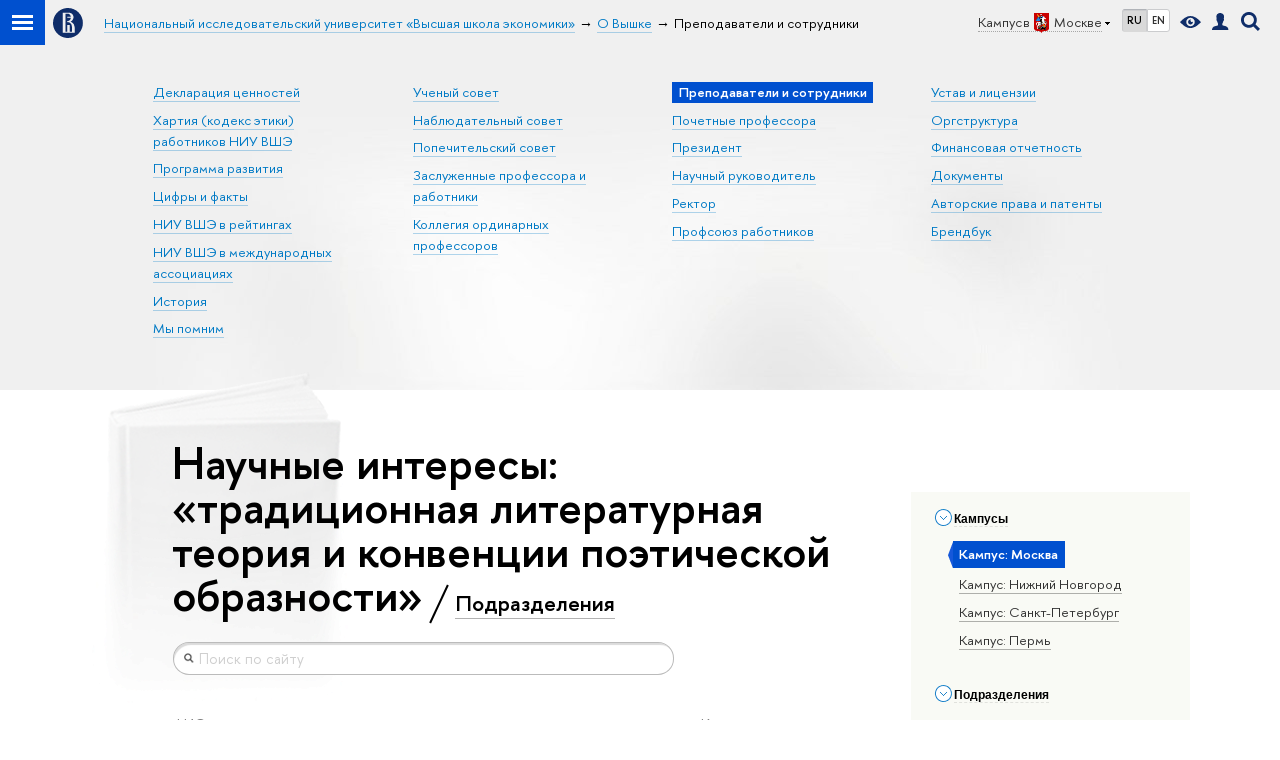

--- FILE ---
content_type: application/javascript; charset=utf-8
request_url: https://www.hse.ru/f/gtm/ip
body_size: 22
content:
window.realIP='3.149.6.154';window.dataLayer=window.dataLayer||[];window.dataLayer.push({event:'ipEvent',ipAddress:window.realIP});